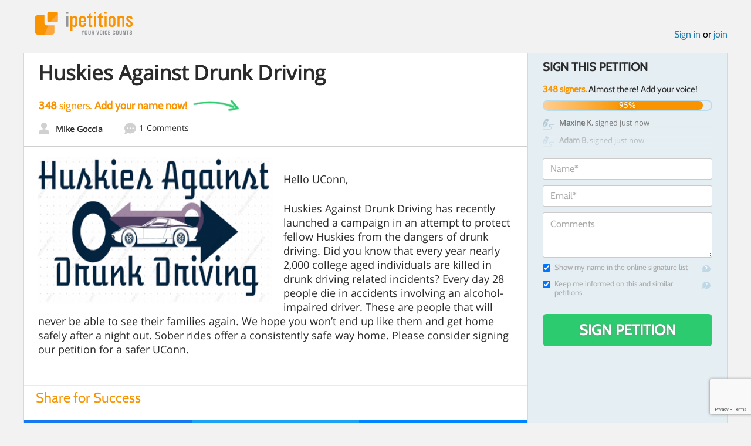

--- FILE ---
content_type: text/html; charset=utf-8
request_url: https://www.google.com/recaptcha/api2/anchor?ar=1&k=6LcFiWspAAAAAC7kwjTJ-C25bnrLYUjPVW3kG27E&co=aHR0cHM6Ly93d3cuaXBldGl0aW9ucy5jb206NDQz&hl=en&v=N67nZn4AqZkNcbeMu4prBgzg&size=invisible&anchor-ms=20000&execute-ms=30000&cb=x0w33bfijr72
body_size: 48867
content:
<!DOCTYPE HTML><html dir="ltr" lang="en"><head><meta http-equiv="Content-Type" content="text/html; charset=UTF-8">
<meta http-equiv="X-UA-Compatible" content="IE=edge">
<title>reCAPTCHA</title>
<style type="text/css">
/* cyrillic-ext */
@font-face {
  font-family: 'Roboto';
  font-style: normal;
  font-weight: 400;
  font-stretch: 100%;
  src: url(//fonts.gstatic.com/s/roboto/v48/KFO7CnqEu92Fr1ME7kSn66aGLdTylUAMa3GUBHMdazTgWw.woff2) format('woff2');
  unicode-range: U+0460-052F, U+1C80-1C8A, U+20B4, U+2DE0-2DFF, U+A640-A69F, U+FE2E-FE2F;
}
/* cyrillic */
@font-face {
  font-family: 'Roboto';
  font-style: normal;
  font-weight: 400;
  font-stretch: 100%;
  src: url(//fonts.gstatic.com/s/roboto/v48/KFO7CnqEu92Fr1ME7kSn66aGLdTylUAMa3iUBHMdazTgWw.woff2) format('woff2');
  unicode-range: U+0301, U+0400-045F, U+0490-0491, U+04B0-04B1, U+2116;
}
/* greek-ext */
@font-face {
  font-family: 'Roboto';
  font-style: normal;
  font-weight: 400;
  font-stretch: 100%;
  src: url(//fonts.gstatic.com/s/roboto/v48/KFO7CnqEu92Fr1ME7kSn66aGLdTylUAMa3CUBHMdazTgWw.woff2) format('woff2');
  unicode-range: U+1F00-1FFF;
}
/* greek */
@font-face {
  font-family: 'Roboto';
  font-style: normal;
  font-weight: 400;
  font-stretch: 100%;
  src: url(//fonts.gstatic.com/s/roboto/v48/KFO7CnqEu92Fr1ME7kSn66aGLdTylUAMa3-UBHMdazTgWw.woff2) format('woff2');
  unicode-range: U+0370-0377, U+037A-037F, U+0384-038A, U+038C, U+038E-03A1, U+03A3-03FF;
}
/* math */
@font-face {
  font-family: 'Roboto';
  font-style: normal;
  font-weight: 400;
  font-stretch: 100%;
  src: url(//fonts.gstatic.com/s/roboto/v48/KFO7CnqEu92Fr1ME7kSn66aGLdTylUAMawCUBHMdazTgWw.woff2) format('woff2');
  unicode-range: U+0302-0303, U+0305, U+0307-0308, U+0310, U+0312, U+0315, U+031A, U+0326-0327, U+032C, U+032F-0330, U+0332-0333, U+0338, U+033A, U+0346, U+034D, U+0391-03A1, U+03A3-03A9, U+03B1-03C9, U+03D1, U+03D5-03D6, U+03F0-03F1, U+03F4-03F5, U+2016-2017, U+2034-2038, U+203C, U+2040, U+2043, U+2047, U+2050, U+2057, U+205F, U+2070-2071, U+2074-208E, U+2090-209C, U+20D0-20DC, U+20E1, U+20E5-20EF, U+2100-2112, U+2114-2115, U+2117-2121, U+2123-214F, U+2190, U+2192, U+2194-21AE, U+21B0-21E5, U+21F1-21F2, U+21F4-2211, U+2213-2214, U+2216-22FF, U+2308-230B, U+2310, U+2319, U+231C-2321, U+2336-237A, U+237C, U+2395, U+239B-23B7, U+23D0, U+23DC-23E1, U+2474-2475, U+25AF, U+25B3, U+25B7, U+25BD, U+25C1, U+25CA, U+25CC, U+25FB, U+266D-266F, U+27C0-27FF, U+2900-2AFF, U+2B0E-2B11, U+2B30-2B4C, U+2BFE, U+3030, U+FF5B, U+FF5D, U+1D400-1D7FF, U+1EE00-1EEFF;
}
/* symbols */
@font-face {
  font-family: 'Roboto';
  font-style: normal;
  font-weight: 400;
  font-stretch: 100%;
  src: url(//fonts.gstatic.com/s/roboto/v48/KFO7CnqEu92Fr1ME7kSn66aGLdTylUAMaxKUBHMdazTgWw.woff2) format('woff2');
  unicode-range: U+0001-000C, U+000E-001F, U+007F-009F, U+20DD-20E0, U+20E2-20E4, U+2150-218F, U+2190, U+2192, U+2194-2199, U+21AF, U+21E6-21F0, U+21F3, U+2218-2219, U+2299, U+22C4-22C6, U+2300-243F, U+2440-244A, U+2460-24FF, U+25A0-27BF, U+2800-28FF, U+2921-2922, U+2981, U+29BF, U+29EB, U+2B00-2BFF, U+4DC0-4DFF, U+FFF9-FFFB, U+10140-1018E, U+10190-1019C, U+101A0, U+101D0-101FD, U+102E0-102FB, U+10E60-10E7E, U+1D2C0-1D2D3, U+1D2E0-1D37F, U+1F000-1F0FF, U+1F100-1F1AD, U+1F1E6-1F1FF, U+1F30D-1F30F, U+1F315, U+1F31C, U+1F31E, U+1F320-1F32C, U+1F336, U+1F378, U+1F37D, U+1F382, U+1F393-1F39F, U+1F3A7-1F3A8, U+1F3AC-1F3AF, U+1F3C2, U+1F3C4-1F3C6, U+1F3CA-1F3CE, U+1F3D4-1F3E0, U+1F3ED, U+1F3F1-1F3F3, U+1F3F5-1F3F7, U+1F408, U+1F415, U+1F41F, U+1F426, U+1F43F, U+1F441-1F442, U+1F444, U+1F446-1F449, U+1F44C-1F44E, U+1F453, U+1F46A, U+1F47D, U+1F4A3, U+1F4B0, U+1F4B3, U+1F4B9, U+1F4BB, U+1F4BF, U+1F4C8-1F4CB, U+1F4D6, U+1F4DA, U+1F4DF, U+1F4E3-1F4E6, U+1F4EA-1F4ED, U+1F4F7, U+1F4F9-1F4FB, U+1F4FD-1F4FE, U+1F503, U+1F507-1F50B, U+1F50D, U+1F512-1F513, U+1F53E-1F54A, U+1F54F-1F5FA, U+1F610, U+1F650-1F67F, U+1F687, U+1F68D, U+1F691, U+1F694, U+1F698, U+1F6AD, U+1F6B2, U+1F6B9-1F6BA, U+1F6BC, U+1F6C6-1F6CF, U+1F6D3-1F6D7, U+1F6E0-1F6EA, U+1F6F0-1F6F3, U+1F6F7-1F6FC, U+1F700-1F7FF, U+1F800-1F80B, U+1F810-1F847, U+1F850-1F859, U+1F860-1F887, U+1F890-1F8AD, U+1F8B0-1F8BB, U+1F8C0-1F8C1, U+1F900-1F90B, U+1F93B, U+1F946, U+1F984, U+1F996, U+1F9E9, U+1FA00-1FA6F, U+1FA70-1FA7C, U+1FA80-1FA89, U+1FA8F-1FAC6, U+1FACE-1FADC, U+1FADF-1FAE9, U+1FAF0-1FAF8, U+1FB00-1FBFF;
}
/* vietnamese */
@font-face {
  font-family: 'Roboto';
  font-style: normal;
  font-weight: 400;
  font-stretch: 100%;
  src: url(//fonts.gstatic.com/s/roboto/v48/KFO7CnqEu92Fr1ME7kSn66aGLdTylUAMa3OUBHMdazTgWw.woff2) format('woff2');
  unicode-range: U+0102-0103, U+0110-0111, U+0128-0129, U+0168-0169, U+01A0-01A1, U+01AF-01B0, U+0300-0301, U+0303-0304, U+0308-0309, U+0323, U+0329, U+1EA0-1EF9, U+20AB;
}
/* latin-ext */
@font-face {
  font-family: 'Roboto';
  font-style: normal;
  font-weight: 400;
  font-stretch: 100%;
  src: url(//fonts.gstatic.com/s/roboto/v48/KFO7CnqEu92Fr1ME7kSn66aGLdTylUAMa3KUBHMdazTgWw.woff2) format('woff2');
  unicode-range: U+0100-02BA, U+02BD-02C5, U+02C7-02CC, U+02CE-02D7, U+02DD-02FF, U+0304, U+0308, U+0329, U+1D00-1DBF, U+1E00-1E9F, U+1EF2-1EFF, U+2020, U+20A0-20AB, U+20AD-20C0, U+2113, U+2C60-2C7F, U+A720-A7FF;
}
/* latin */
@font-face {
  font-family: 'Roboto';
  font-style: normal;
  font-weight: 400;
  font-stretch: 100%;
  src: url(//fonts.gstatic.com/s/roboto/v48/KFO7CnqEu92Fr1ME7kSn66aGLdTylUAMa3yUBHMdazQ.woff2) format('woff2');
  unicode-range: U+0000-00FF, U+0131, U+0152-0153, U+02BB-02BC, U+02C6, U+02DA, U+02DC, U+0304, U+0308, U+0329, U+2000-206F, U+20AC, U+2122, U+2191, U+2193, U+2212, U+2215, U+FEFF, U+FFFD;
}
/* cyrillic-ext */
@font-face {
  font-family: 'Roboto';
  font-style: normal;
  font-weight: 500;
  font-stretch: 100%;
  src: url(//fonts.gstatic.com/s/roboto/v48/KFO7CnqEu92Fr1ME7kSn66aGLdTylUAMa3GUBHMdazTgWw.woff2) format('woff2');
  unicode-range: U+0460-052F, U+1C80-1C8A, U+20B4, U+2DE0-2DFF, U+A640-A69F, U+FE2E-FE2F;
}
/* cyrillic */
@font-face {
  font-family: 'Roboto';
  font-style: normal;
  font-weight: 500;
  font-stretch: 100%;
  src: url(//fonts.gstatic.com/s/roboto/v48/KFO7CnqEu92Fr1ME7kSn66aGLdTylUAMa3iUBHMdazTgWw.woff2) format('woff2');
  unicode-range: U+0301, U+0400-045F, U+0490-0491, U+04B0-04B1, U+2116;
}
/* greek-ext */
@font-face {
  font-family: 'Roboto';
  font-style: normal;
  font-weight: 500;
  font-stretch: 100%;
  src: url(//fonts.gstatic.com/s/roboto/v48/KFO7CnqEu92Fr1ME7kSn66aGLdTylUAMa3CUBHMdazTgWw.woff2) format('woff2');
  unicode-range: U+1F00-1FFF;
}
/* greek */
@font-face {
  font-family: 'Roboto';
  font-style: normal;
  font-weight: 500;
  font-stretch: 100%;
  src: url(//fonts.gstatic.com/s/roboto/v48/KFO7CnqEu92Fr1ME7kSn66aGLdTylUAMa3-UBHMdazTgWw.woff2) format('woff2');
  unicode-range: U+0370-0377, U+037A-037F, U+0384-038A, U+038C, U+038E-03A1, U+03A3-03FF;
}
/* math */
@font-face {
  font-family: 'Roboto';
  font-style: normal;
  font-weight: 500;
  font-stretch: 100%;
  src: url(//fonts.gstatic.com/s/roboto/v48/KFO7CnqEu92Fr1ME7kSn66aGLdTylUAMawCUBHMdazTgWw.woff2) format('woff2');
  unicode-range: U+0302-0303, U+0305, U+0307-0308, U+0310, U+0312, U+0315, U+031A, U+0326-0327, U+032C, U+032F-0330, U+0332-0333, U+0338, U+033A, U+0346, U+034D, U+0391-03A1, U+03A3-03A9, U+03B1-03C9, U+03D1, U+03D5-03D6, U+03F0-03F1, U+03F4-03F5, U+2016-2017, U+2034-2038, U+203C, U+2040, U+2043, U+2047, U+2050, U+2057, U+205F, U+2070-2071, U+2074-208E, U+2090-209C, U+20D0-20DC, U+20E1, U+20E5-20EF, U+2100-2112, U+2114-2115, U+2117-2121, U+2123-214F, U+2190, U+2192, U+2194-21AE, U+21B0-21E5, U+21F1-21F2, U+21F4-2211, U+2213-2214, U+2216-22FF, U+2308-230B, U+2310, U+2319, U+231C-2321, U+2336-237A, U+237C, U+2395, U+239B-23B7, U+23D0, U+23DC-23E1, U+2474-2475, U+25AF, U+25B3, U+25B7, U+25BD, U+25C1, U+25CA, U+25CC, U+25FB, U+266D-266F, U+27C0-27FF, U+2900-2AFF, U+2B0E-2B11, U+2B30-2B4C, U+2BFE, U+3030, U+FF5B, U+FF5D, U+1D400-1D7FF, U+1EE00-1EEFF;
}
/* symbols */
@font-face {
  font-family: 'Roboto';
  font-style: normal;
  font-weight: 500;
  font-stretch: 100%;
  src: url(//fonts.gstatic.com/s/roboto/v48/KFO7CnqEu92Fr1ME7kSn66aGLdTylUAMaxKUBHMdazTgWw.woff2) format('woff2');
  unicode-range: U+0001-000C, U+000E-001F, U+007F-009F, U+20DD-20E0, U+20E2-20E4, U+2150-218F, U+2190, U+2192, U+2194-2199, U+21AF, U+21E6-21F0, U+21F3, U+2218-2219, U+2299, U+22C4-22C6, U+2300-243F, U+2440-244A, U+2460-24FF, U+25A0-27BF, U+2800-28FF, U+2921-2922, U+2981, U+29BF, U+29EB, U+2B00-2BFF, U+4DC0-4DFF, U+FFF9-FFFB, U+10140-1018E, U+10190-1019C, U+101A0, U+101D0-101FD, U+102E0-102FB, U+10E60-10E7E, U+1D2C0-1D2D3, U+1D2E0-1D37F, U+1F000-1F0FF, U+1F100-1F1AD, U+1F1E6-1F1FF, U+1F30D-1F30F, U+1F315, U+1F31C, U+1F31E, U+1F320-1F32C, U+1F336, U+1F378, U+1F37D, U+1F382, U+1F393-1F39F, U+1F3A7-1F3A8, U+1F3AC-1F3AF, U+1F3C2, U+1F3C4-1F3C6, U+1F3CA-1F3CE, U+1F3D4-1F3E0, U+1F3ED, U+1F3F1-1F3F3, U+1F3F5-1F3F7, U+1F408, U+1F415, U+1F41F, U+1F426, U+1F43F, U+1F441-1F442, U+1F444, U+1F446-1F449, U+1F44C-1F44E, U+1F453, U+1F46A, U+1F47D, U+1F4A3, U+1F4B0, U+1F4B3, U+1F4B9, U+1F4BB, U+1F4BF, U+1F4C8-1F4CB, U+1F4D6, U+1F4DA, U+1F4DF, U+1F4E3-1F4E6, U+1F4EA-1F4ED, U+1F4F7, U+1F4F9-1F4FB, U+1F4FD-1F4FE, U+1F503, U+1F507-1F50B, U+1F50D, U+1F512-1F513, U+1F53E-1F54A, U+1F54F-1F5FA, U+1F610, U+1F650-1F67F, U+1F687, U+1F68D, U+1F691, U+1F694, U+1F698, U+1F6AD, U+1F6B2, U+1F6B9-1F6BA, U+1F6BC, U+1F6C6-1F6CF, U+1F6D3-1F6D7, U+1F6E0-1F6EA, U+1F6F0-1F6F3, U+1F6F7-1F6FC, U+1F700-1F7FF, U+1F800-1F80B, U+1F810-1F847, U+1F850-1F859, U+1F860-1F887, U+1F890-1F8AD, U+1F8B0-1F8BB, U+1F8C0-1F8C1, U+1F900-1F90B, U+1F93B, U+1F946, U+1F984, U+1F996, U+1F9E9, U+1FA00-1FA6F, U+1FA70-1FA7C, U+1FA80-1FA89, U+1FA8F-1FAC6, U+1FACE-1FADC, U+1FADF-1FAE9, U+1FAF0-1FAF8, U+1FB00-1FBFF;
}
/* vietnamese */
@font-face {
  font-family: 'Roboto';
  font-style: normal;
  font-weight: 500;
  font-stretch: 100%;
  src: url(//fonts.gstatic.com/s/roboto/v48/KFO7CnqEu92Fr1ME7kSn66aGLdTylUAMa3OUBHMdazTgWw.woff2) format('woff2');
  unicode-range: U+0102-0103, U+0110-0111, U+0128-0129, U+0168-0169, U+01A0-01A1, U+01AF-01B0, U+0300-0301, U+0303-0304, U+0308-0309, U+0323, U+0329, U+1EA0-1EF9, U+20AB;
}
/* latin-ext */
@font-face {
  font-family: 'Roboto';
  font-style: normal;
  font-weight: 500;
  font-stretch: 100%;
  src: url(//fonts.gstatic.com/s/roboto/v48/KFO7CnqEu92Fr1ME7kSn66aGLdTylUAMa3KUBHMdazTgWw.woff2) format('woff2');
  unicode-range: U+0100-02BA, U+02BD-02C5, U+02C7-02CC, U+02CE-02D7, U+02DD-02FF, U+0304, U+0308, U+0329, U+1D00-1DBF, U+1E00-1E9F, U+1EF2-1EFF, U+2020, U+20A0-20AB, U+20AD-20C0, U+2113, U+2C60-2C7F, U+A720-A7FF;
}
/* latin */
@font-face {
  font-family: 'Roboto';
  font-style: normal;
  font-weight: 500;
  font-stretch: 100%;
  src: url(//fonts.gstatic.com/s/roboto/v48/KFO7CnqEu92Fr1ME7kSn66aGLdTylUAMa3yUBHMdazQ.woff2) format('woff2');
  unicode-range: U+0000-00FF, U+0131, U+0152-0153, U+02BB-02BC, U+02C6, U+02DA, U+02DC, U+0304, U+0308, U+0329, U+2000-206F, U+20AC, U+2122, U+2191, U+2193, U+2212, U+2215, U+FEFF, U+FFFD;
}
/* cyrillic-ext */
@font-face {
  font-family: 'Roboto';
  font-style: normal;
  font-weight: 900;
  font-stretch: 100%;
  src: url(//fonts.gstatic.com/s/roboto/v48/KFO7CnqEu92Fr1ME7kSn66aGLdTylUAMa3GUBHMdazTgWw.woff2) format('woff2');
  unicode-range: U+0460-052F, U+1C80-1C8A, U+20B4, U+2DE0-2DFF, U+A640-A69F, U+FE2E-FE2F;
}
/* cyrillic */
@font-face {
  font-family: 'Roboto';
  font-style: normal;
  font-weight: 900;
  font-stretch: 100%;
  src: url(//fonts.gstatic.com/s/roboto/v48/KFO7CnqEu92Fr1ME7kSn66aGLdTylUAMa3iUBHMdazTgWw.woff2) format('woff2');
  unicode-range: U+0301, U+0400-045F, U+0490-0491, U+04B0-04B1, U+2116;
}
/* greek-ext */
@font-face {
  font-family: 'Roboto';
  font-style: normal;
  font-weight: 900;
  font-stretch: 100%;
  src: url(//fonts.gstatic.com/s/roboto/v48/KFO7CnqEu92Fr1ME7kSn66aGLdTylUAMa3CUBHMdazTgWw.woff2) format('woff2');
  unicode-range: U+1F00-1FFF;
}
/* greek */
@font-face {
  font-family: 'Roboto';
  font-style: normal;
  font-weight: 900;
  font-stretch: 100%;
  src: url(//fonts.gstatic.com/s/roboto/v48/KFO7CnqEu92Fr1ME7kSn66aGLdTylUAMa3-UBHMdazTgWw.woff2) format('woff2');
  unicode-range: U+0370-0377, U+037A-037F, U+0384-038A, U+038C, U+038E-03A1, U+03A3-03FF;
}
/* math */
@font-face {
  font-family: 'Roboto';
  font-style: normal;
  font-weight: 900;
  font-stretch: 100%;
  src: url(//fonts.gstatic.com/s/roboto/v48/KFO7CnqEu92Fr1ME7kSn66aGLdTylUAMawCUBHMdazTgWw.woff2) format('woff2');
  unicode-range: U+0302-0303, U+0305, U+0307-0308, U+0310, U+0312, U+0315, U+031A, U+0326-0327, U+032C, U+032F-0330, U+0332-0333, U+0338, U+033A, U+0346, U+034D, U+0391-03A1, U+03A3-03A9, U+03B1-03C9, U+03D1, U+03D5-03D6, U+03F0-03F1, U+03F4-03F5, U+2016-2017, U+2034-2038, U+203C, U+2040, U+2043, U+2047, U+2050, U+2057, U+205F, U+2070-2071, U+2074-208E, U+2090-209C, U+20D0-20DC, U+20E1, U+20E5-20EF, U+2100-2112, U+2114-2115, U+2117-2121, U+2123-214F, U+2190, U+2192, U+2194-21AE, U+21B0-21E5, U+21F1-21F2, U+21F4-2211, U+2213-2214, U+2216-22FF, U+2308-230B, U+2310, U+2319, U+231C-2321, U+2336-237A, U+237C, U+2395, U+239B-23B7, U+23D0, U+23DC-23E1, U+2474-2475, U+25AF, U+25B3, U+25B7, U+25BD, U+25C1, U+25CA, U+25CC, U+25FB, U+266D-266F, U+27C0-27FF, U+2900-2AFF, U+2B0E-2B11, U+2B30-2B4C, U+2BFE, U+3030, U+FF5B, U+FF5D, U+1D400-1D7FF, U+1EE00-1EEFF;
}
/* symbols */
@font-face {
  font-family: 'Roboto';
  font-style: normal;
  font-weight: 900;
  font-stretch: 100%;
  src: url(//fonts.gstatic.com/s/roboto/v48/KFO7CnqEu92Fr1ME7kSn66aGLdTylUAMaxKUBHMdazTgWw.woff2) format('woff2');
  unicode-range: U+0001-000C, U+000E-001F, U+007F-009F, U+20DD-20E0, U+20E2-20E4, U+2150-218F, U+2190, U+2192, U+2194-2199, U+21AF, U+21E6-21F0, U+21F3, U+2218-2219, U+2299, U+22C4-22C6, U+2300-243F, U+2440-244A, U+2460-24FF, U+25A0-27BF, U+2800-28FF, U+2921-2922, U+2981, U+29BF, U+29EB, U+2B00-2BFF, U+4DC0-4DFF, U+FFF9-FFFB, U+10140-1018E, U+10190-1019C, U+101A0, U+101D0-101FD, U+102E0-102FB, U+10E60-10E7E, U+1D2C0-1D2D3, U+1D2E0-1D37F, U+1F000-1F0FF, U+1F100-1F1AD, U+1F1E6-1F1FF, U+1F30D-1F30F, U+1F315, U+1F31C, U+1F31E, U+1F320-1F32C, U+1F336, U+1F378, U+1F37D, U+1F382, U+1F393-1F39F, U+1F3A7-1F3A8, U+1F3AC-1F3AF, U+1F3C2, U+1F3C4-1F3C6, U+1F3CA-1F3CE, U+1F3D4-1F3E0, U+1F3ED, U+1F3F1-1F3F3, U+1F3F5-1F3F7, U+1F408, U+1F415, U+1F41F, U+1F426, U+1F43F, U+1F441-1F442, U+1F444, U+1F446-1F449, U+1F44C-1F44E, U+1F453, U+1F46A, U+1F47D, U+1F4A3, U+1F4B0, U+1F4B3, U+1F4B9, U+1F4BB, U+1F4BF, U+1F4C8-1F4CB, U+1F4D6, U+1F4DA, U+1F4DF, U+1F4E3-1F4E6, U+1F4EA-1F4ED, U+1F4F7, U+1F4F9-1F4FB, U+1F4FD-1F4FE, U+1F503, U+1F507-1F50B, U+1F50D, U+1F512-1F513, U+1F53E-1F54A, U+1F54F-1F5FA, U+1F610, U+1F650-1F67F, U+1F687, U+1F68D, U+1F691, U+1F694, U+1F698, U+1F6AD, U+1F6B2, U+1F6B9-1F6BA, U+1F6BC, U+1F6C6-1F6CF, U+1F6D3-1F6D7, U+1F6E0-1F6EA, U+1F6F0-1F6F3, U+1F6F7-1F6FC, U+1F700-1F7FF, U+1F800-1F80B, U+1F810-1F847, U+1F850-1F859, U+1F860-1F887, U+1F890-1F8AD, U+1F8B0-1F8BB, U+1F8C0-1F8C1, U+1F900-1F90B, U+1F93B, U+1F946, U+1F984, U+1F996, U+1F9E9, U+1FA00-1FA6F, U+1FA70-1FA7C, U+1FA80-1FA89, U+1FA8F-1FAC6, U+1FACE-1FADC, U+1FADF-1FAE9, U+1FAF0-1FAF8, U+1FB00-1FBFF;
}
/* vietnamese */
@font-face {
  font-family: 'Roboto';
  font-style: normal;
  font-weight: 900;
  font-stretch: 100%;
  src: url(//fonts.gstatic.com/s/roboto/v48/KFO7CnqEu92Fr1ME7kSn66aGLdTylUAMa3OUBHMdazTgWw.woff2) format('woff2');
  unicode-range: U+0102-0103, U+0110-0111, U+0128-0129, U+0168-0169, U+01A0-01A1, U+01AF-01B0, U+0300-0301, U+0303-0304, U+0308-0309, U+0323, U+0329, U+1EA0-1EF9, U+20AB;
}
/* latin-ext */
@font-face {
  font-family: 'Roboto';
  font-style: normal;
  font-weight: 900;
  font-stretch: 100%;
  src: url(//fonts.gstatic.com/s/roboto/v48/KFO7CnqEu92Fr1ME7kSn66aGLdTylUAMa3KUBHMdazTgWw.woff2) format('woff2');
  unicode-range: U+0100-02BA, U+02BD-02C5, U+02C7-02CC, U+02CE-02D7, U+02DD-02FF, U+0304, U+0308, U+0329, U+1D00-1DBF, U+1E00-1E9F, U+1EF2-1EFF, U+2020, U+20A0-20AB, U+20AD-20C0, U+2113, U+2C60-2C7F, U+A720-A7FF;
}
/* latin */
@font-face {
  font-family: 'Roboto';
  font-style: normal;
  font-weight: 900;
  font-stretch: 100%;
  src: url(//fonts.gstatic.com/s/roboto/v48/KFO7CnqEu92Fr1ME7kSn66aGLdTylUAMa3yUBHMdazQ.woff2) format('woff2');
  unicode-range: U+0000-00FF, U+0131, U+0152-0153, U+02BB-02BC, U+02C6, U+02DA, U+02DC, U+0304, U+0308, U+0329, U+2000-206F, U+20AC, U+2122, U+2191, U+2193, U+2212, U+2215, U+FEFF, U+FFFD;
}

</style>
<link rel="stylesheet" type="text/css" href="https://www.gstatic.com/recaptcha/releases/N67nZn4AqZkNcbeMu4prBgzg/styles__ltr.css">
<script nonce="ZdJhkDRQK4Du9mfcRcEJEg" type="text/javascript">window['__recaptcha_api'] = 'https://www.google.com/recaptcha/api2/';</script>
<script type="text/javascript" src="https://www.gstatic.com/recaptcha/releases/N67nZn4AqZkNcbeMu4prBgzg/recaptcha__en.js" nonce="ZdJhkDRQK4Du9mfcRcEJEg">
      
    </script></head>
<body><div id="rc-anchor-alert" class="rc-anchor-alert"></div>
<input type="hidden" id="recaptcha-token" value="[base64]">
<script type="text/javascript" nonce="ZdJhkDRQK4Du9mfcRcEJEg">
      recaptcha.anchor.Main.init("[\x22ainput\x22,[\x22bgdata\x22,\x22\x22,\[base64]/[base64]/[base64]/[base64]/[base64]/[base64]/[base64]/[base64]/[base64]/[base64]/[base64]/[base64]/[base64]/[base64]\x22,\[base64]\\u003d\x22,\x22wpLCiMKFw7zDhcOIwqvDt8OGw4PCo1BrYcKMwpwOezwFw5rDpB7DrcOqw5fDosOrb8OgwrzCvMK3wpHCjQ5UwoM3f8O3wpNmwqJnw4jDrMOxKEvCkVrCogBIwpQGK8ORwpvDk8KuY8Orw5vCusKAw758ADXDgMKawr/CqMOdRmHDuFN4wojDviMcw4XCln/Cs1lHcHlHQMOeAUl6VHXDs37Cv8Owwq7ClcOWLE/Ci0HCtTkiXxrCnMOMw7lhw5FBwr5Pwq5qYCvCsGbDnsOSScONKcK+QSApwqXCoGkHw4jCgGrCrsO9T8O4bTfCtMOBwr7DocKcw4oBw7PCpsOSwrHCknJ/wrhQN2rDg8K3w6DCr8KQTTMYNwMmwqkpXsK3wpNMAcODwqrDocOGwpbDmMKjw7hzw67DtsOyw6Rxwrt7wo7CkwApbcK/bXJQwrjDrsOvwppHw4pgw5DDvTAEQ8K9GMO7I1wuPltqKlMvQwXCiQnDowTCn8Kawqchwq7DrMOhUFYNbStSwq1tLMOAwq3DtMO0wptdY8KEw4sEZsOEwowqasOzHnrCmsKlSQTCqsO7D3s6GcO/w7p0eiR5MXLCnMOAXkA7FiLCkXAmw4PCpTFFwrPCizjDqzhQw7TCpsOldj/Cs8O0ZsK/[base64]/Dh8OoJsKmB8Ovw5IbKyPCpcO2w4t9cynDqVPCgx8Iw4rCgEAYwp7CnsOsMMKxCm1bwr3Dl8KbF3/CsMKLCV3DoXPCtQrDpisDXcORJsKDYMOHw4VOw489wpfDrcKswofCkRrCksOpwpM3w4zDjHTChHAUPUwBLDnCncOcw5wBB8KhwplWwrJXwq8EbcKhw6jCpsOrSBBpIcKewpRPwo/[base64]/DvUZjw57CqMK4IsOnwr9GBsO2eMOmwp4hwpPDusOuwoLDrRrDhyfDri3DkC3CvsOBB0DDrMKZw51rZAzDgD3CpTvDlDPDq14dwobDqMOiPFJBw5I7w7fDlMKQwqViLMO+c8Kpw4RBwqFJWMK+w7rCvcO3w59LY8OFRgjCnBrDlsKFX3bDj28eEMKIwocow5HDmcKrKg/[base64]/woMHw4HDusOXKcKCMMOwb8O/IMK7w5DDrMOTwpjDrhXCosOXc8OBwpAwIFrDmTjCo8OXw4bChMKNw7PCpWjCvcOwwokUYMKWScKufiY6w6Jaw7c7bFQiIMOtcwHDvj3CqsO/YBzCrxrDsVwoOMOcworDlMO4w6BDw4YRw7xNc8OFeMKjZMKWwqQrfMKwwrgfHRbCs8KFRsKtwqXCpcO6OsKtCAPCpAN6woBgCiTCvjZgIsOdwqHCu0DDsz9nc8KpWGHCmi3CmcOtbcOTwqnDn3YgEMO1Z8K5wokmwqLDkFnDjDA/w6/Dm8KEdcOlHcOfw6Blw5kXZ8OZAxh6w5ojKDTCnsKzw6JsEsKuwojDnXgfHMOvwr7Co8OnwqHDog8aEsKxVMKOwoE9YhMrwoQ1woLDpsKQwrEgbSvCqC3DrMKsw5x9wrJ3wo/[base64]/Di17CgUIzRFfDkQIwNcKUQ8OLPm7Dql7DusKfw7hZwp8zWQPCnsKNwpcEXWbDvC/Dl3RjIcOcw5rDmgxCw7fCgcOXMV4wwpjDrMO1Vg/Cmkcjw7p2f8Kic8Kxw4zDtRnDk8KPwr3CucKRwo1tbMOowrDCqgsUwpjDj8O/XhXCmggZNQ7CsQfDm8Osw7ZoLx/[base64]/DicOEIAIGw6nDi8ODKcO5I8KSwqoGFMOFXsOKwopZVcKmBztxwrnDl8OeVSovL8Khwo3Cpw52Bm/[base64]/CmMKPw7fDjFQzwqPChWHDmcOAQcK5woXDkcO3eTTCrEvCgcKRU8Kuw73Cijklw7jDocKlw4Z5L8KhJ23CjMKicWV9w4jCvjtCGsOvwoNCO8KHw51YwooMw4sfwrF5ScKvw7jCicKSwrTDmsO6H03DtzjDqk/CnEhMwqDCoTE/ZMKPw7tSY8K+LQwkAB5hC8Onw5fDocK5w6DDqsKfVMOHSV4+NsKOQ1IMw5HDqsKCw5nCnMOXw54Bw5RFJ8KCwpjDlAXClToew6cJw49xwprDpE0cMBdJw5tzwrPCjsK0RRUDTMO6wp4fPDYEwopRw5hTOlclw5nDuUHCsxNPdMKIdx/Cv8O7LElZO13DjcOuw73CuzImaMO/w4LCkTd9MXfDgBnDrkAlwpZKFcKew5TCp8KWBCJVwpHChg7CtTdrwrwKw5rCkkYecxgGwozCu8K2LMKJVjjCkmfDocKnwpvDhmJuYcKFQ2HDogTCk8OzwoZsbGrCrsOJKTFbMSjDs8Kdwqc2w5XCk8OAwrTCvcOqw7/[base64]/DpMKowpTDsl3DqmUgCsOJHAzCkHbCqMOVwoYca8KpRSMUf8Kcw7zCny7DmcKcI8Obw7bDq8KKwoQ6AAjCrkXCoxYfw6FdwqPDrsKuw6/[base64]/Cv8OcUsOCw4HDkMO1XT4nwoEfwqIDacOIWnlPwrULwpjCt8Olb1h5L8OMwpbClMOHwrPChg4MLsO/JsKmcio5c0XCiFEZw7XCtMKrwrrCg8Kvw73DlcKsw6UrwrvDhC8HwoUMFjBJasK7w5fDon/Dm1nCgXJ6w7LCvMKMBGTChXlVW1vCnnfClXYTwolWw4jCn8KFw6/[base64]/b8Otw7HDpsK9w4gvw7/ChMKOaizCj2PCi0nDiBBFw73DsBMSTilUHMO1R8Oqw7nDtMKYQcOGw44jd8OWwqPDoMOVwpTCg8KVw4TCizPCsknCrkVZY3DDtS7DhwbCssO6csKLV0B8CU/CuMKLODfDg8K4wqHDgcO1HmEUwrjDly3Cs8KCw68jw7QWBsKdGMKMaMKMEwLDsGzClMO8GEBBw68qwodswqjCuUwlcBQUI8OvwrJFWh/[base64]/[base64]/Dg8OIYnYHwq3DgzjDriLCkMKCEy0RWsKpw7NxAwbDl8Oqw7jCisKXfcOFwpQyJC1nUTDChAnCncOoM8K3dH7CnF1OVsKXwrg0w5tfwqTCgMKtwr3CjsKGD8O8QhTDpcOmwq/CoVVFwq0yDMKLw7xXQsOZMlHDqHLCkC4bI8KAcDjDgsKUwrTDpRPDkCTDocKBdnBLwrbCjyzCo3TCuzgyCsKxQsO4BVvDo8OCwobDqsK+cy7Dm2o5L8OESMOQwqh2wqjCm8KGMcK9w6HClBLCpw3Cvn8KTsKMfgEPw5PCvyxJY8O4wpXDj17DviQ0woMrwqB5Ix/Cq2PDgmLDp03DuwLDlAfChsObwqA8wrFWw7fCjEN4w758wr/CuyLCgMKFw67ChcOpP8OywrBoPh9twq3CnsObw548w6/CscKfFyjDiybDlmPChsOVasO/w4hPwrJwwr1xwocjw7gRw57Dl8KdbMOmwrHDosK8U8KOT8K0AsK1C8O/wpHCuHwSw4URwp0uw5/DsXvDo2HCnArDhUnDiwDCghE/fV4WwrfCow7Cg8KIDzRCCwLDqcK9dCLDtgjDkSPCvsK9w6bDn8K9CF3Dqj8lw7A8w5lrwpZgw795Q8KqUWV2Pg/Cv8K8w7kkw6gCLMOXwrJ+w7nDrVDCgsKtcMKiw57CkcKyC8KZwpTCv8OJdsO9QMKzw7vDnMOswrY6w5I0woTDv30hwprCgAvDrcKpwoFVw47DmcOhXW7CusOoFA/[base64]/DhcKTecOvUsKowppSwrTDplLDocKgIgXDsgzCtcOew7huJyPCg2pdw6Ahw7EoOm7Dh8OEw5R7DFjCkMO4TgLCmGw6wrzCmgLCmhPDohE8w73DoDPDnDNFIl5gw7fClCzCuMKSaAxqNMKVAl/[base64]/b8KqekU4wpTDmWwRwqU6O8KywojCjy0vw4UOUsKowr/ChcOAw5fDiMK7HcKFAwhsUhnDtMKuwrknwplUE3gDwrvCtyPDlMKQwozCt8OiwpnCr8Owwrs2HcK5YAnCkFrDusKBw5tmG8KMfn/CpinCmcOzw7zDrMKQfw/CicKUSSDCrmoSUcO/wq3DhcKhw44XJWt/dkHChsK/w6QefsO9G3TDrMKfMx/Ct8O3wqJDQMOaQMKqIsKvfcKZwrZ+wp3DpAcEwqRjwqvDng8bw7/Cm0wmwo/Cs1dBUcORwpg+w5HDjFDCum8VwqfCr8OHw53CnMOGw5h2A29eeEHDqDwTSMO/RUPDiMK7QxZpacOnwqEdJwsVW8OLwpHDnTbDucO1SMOjasOxJcK6w5BWWCY+byJofwhvw7rDiGMLUShaw40zw54fw4jCiDtBbGdXcjTDhMKZw6hLDgg8HsKRwqbCpA3CqsO2VWLCuCZIN2RJwrLChlctwodhOlLCmMO3w4DCp0/DnlrDhTdHwrHDqMKjw4Ziw6lCXRDCgcKqw7LDiMKjZsOHBcOowoNHw5cqURXDiMKbwr3CsDQYVSzCvsOqfcKkw7xZwoPCj0BLNMO8PcKpTmbCrGwuOU/[base64]/[base64]/w5zDkMKoSQt/w4zCn8KQw5ITKMO/wrrCvl7Cn8OYw5JJw6/Dn8KRwqnCsMO4w4PDhsOrw6hbw4nCtcOPTX4wZcK4wr/DlsOCw48RHhluwrlyfHDDojbDpMOuwozDsMKmVMKhR1fDmnEIw4UOw4Jlwq/CvhLDk8O5QRDDqUnDocK8w63CuhjDkxjCkMOdwol/HAbCn1Y0wq1kw7F9w5tHMsOyDxlkw5TCrMOTw6XCiTrDkSPCnFbDkWbCnhp/BMOTA1huPMKMwr/Drwg6w6vDuAPDpcKRC8KaIUPDtcK1w6zConvDlhgmw4rCjiMQZWVmwo11FMOYNsK3wrXCnE3CpUTCvsKVEsKeMgMUaDQJw4fDgcKRw7HCi29raSnDjzMIDcOBdDFTXQbDk07Dqy8Vw6wQwrwwQMKZwqlqw5ckwpZlesOhamgVMhXCok7Cjm02cQwScT/[base64]/DlnbCu8OmaMKbJsKNw77CgGtdZEF0WcOUXcKGBcK3wqzCgcOQw4QLw693w6HCvVMewrPCrE/DiT/CvBnCo0IHw4PDgMOIHcKewoNjQxoiwofCqsKiKHTCgWwWwr4Qw6kiF8K5ZBFyY8KUaUPCkwQmwrYvw5HCu8OxXcOfZcOJwo9OwqjCnsOgOsO1d8KMd8O6MkRgw4HCuMKeL1jCj3vDvsOaQHBcWhI4WgPCpMOfZcOHw5V2LMKiw4pGFyHCugnCly3CmnrCt8KxcB/Co8KZGcKrw503TsKYIRbCr8KBOD1mQcKFPWpAwpd1fsKwLzbDssOawrnCgRFNesKKezMfwqYJw5PCrcOEBsKIDsOJw4BwwoHDjcKHw4fCo2MBXsO4w7lcw7vDuwIIwpzDrmHCkcK/[base64]/fMKSAcOgwrDDoD3CvxHCpiUDbcKEwqd5JBbCuMO/wrDCqAbClsKNw4nDtmFRJCLCnDbDqsKnwptaw6/Cs1dNw7bDuEE/w4bCnhYjPcKcdcKUHMKHwoJOw7bDsMOyKXbDkx/[base64]/w6UZw68hwrUhbsOrSxPDmMK7w7kSQcKtQcKDKEXDrcOELxl7w6c+w4jCi8KbWTXCo8KTQ8OzfcKsXMOtEMKRHcOFwp/[base64]/DpQDCgsKJQDt3wr7CmMKpw58cLnI6w4nDq3zCmcK7wr0tQsK1ecOEwpDDjWzDvsOvw5ZdwosROMOzw6EOU8OKwofCi8KZw5DCvGbDmMOBwox0wqEXw5xrPsKewoxewpvDiS98GB3DpcOww6N/ZREvwobDuDTCqsO8w4B1w5rCtizDlio/QA/DmgrDtWZ4b1jDqBbDjcKvw4LCpsOWw7pRZMK5X8O9w6jCjhbCq3HDmQjDvhTCuWDCj8O8w5VbwqBVw7l+TC/Co8OSwr3Dh8O5w6PClFfCnsK/[base64]/CqTcXwqkLwrwXNFExwoVQwpk+wozDpBA5w5fCgcOIw5x0XsOlX8OIwow0wpfCrgfDt8OKw57Di8Knw7ApfMOkw4AhWsOZwrTDvMKJwoVlQsKzwqNtwo3CjC7CgsK9wrhOPcKAQXogwr/Cu8K/[base64]/w7Qfwp/CvcKqXCnDsFJwez/[base64]/[base64]/DnsOMRhsuwrzDtBMuGMOJc0DCv8Kew4Y7wo9pw4bDrTd2w4PCrsOEw4HDuk9Mwp/DkcO/AkBswpbCv8KyfsKqwpFLX3hkw7cAwpXDuUxdwq7Cqi9VegfDixTChyfCncKYB8O1woAtdzrCuxLDswPCpj7DploYwrF6wqBtw7HCsDzDiBfCpMOjbVbCnXHDq8KUcMKCJCt2DnzDpy01wpfCnMKVw7/CjMOCwpvDsx/[base64]/XsO6w5YVwrrDhMObwp9awq8twoPDkFYlTRvClMKZXMKGw7xNUcKPdcK1YSrDocOLNmkKwoLCi8OpScKDCn/DuxHDtcKCcsK5G8O7Q8OfwpUuw53CkFZ8w5BkS8Ocw7bDhMOqMiYsw4zCosOLQcKLVGYDw4RJL8O8w4pXIsKXb8O2wpQZwrnCsSAEfsKQGMO/[base64]/McKawpNzdQc1w5cfwp/Dng/CrMKjw7R8S03DncOGcHvChA0Kw7BaMjxGJiRjwq7DpcKfw5/CocKVwqDDq1DCgEBoAsOjwpFJT8KXLGPCpGJVwq3Ch8KXwpjDhMOfwq/[base64]/ClMOqVsKSUcKWw5/DrsO/w7x4wp/[base64]/Dt8O/wrzCq8K8CyxXw6pbw4Q0eAZvO8O7TcK6w7LCu8KnKGvDv8KQwqpHwoRqw7hbwqDDqsKxSsONwpnDmEnDqTTCtcKSJ8O9DnIPwrPDicKRwq3Dljc/[base64]/CjVfDnMOlw5ZZWnVWwrzDiWrCscOMw789wpHDusKgwo7DkUdcIHLCt8K5E8KuwpLChMKgwqMHw7DCqsKBMHbDh8KMex7CvMKIdTLCtybCjcOEdwvCsT/[base64]/CgMOcw7bDk8OJw7c3wqvDiMKPw4wdwoQ6ZsOWEsOWFcKJa8O2w6PChsOIw7jDiMKIAFszMzJPwp3DqMOuJQvCjwpLAcOnf8Obw7fCt8KSPsKLXMKRwqLDp8OdwqfDv8O2Ijhzw6ZTwpA/[base64]/DSjCpMOAw6h2woXCmEQFw6LCun1+w63DryQSwpg9w6ZTOW3ClcOBBcOnw4sIwo/[base64]/DkRd6OUgnDMOWD8Krb2zDmMO3PWo2bj7DnHHDicO9w7gwwrjDuMKTwo4vwqIdw6XCl1LDkMKBUlvCggPDqmkNw5PCkMKfw6VGfsKiw5bDmVA9w73CsMKbwp8WwoHCk2ZlNMOeRiDCi8KEO8OKw5xmw4cyPHrDocKcAzLCrWUWwrE+S8K2wqzDszvClsKQwptTw5/Crxsyw4Igw4HDph3DqkPDosKjw4/Dtz3DjMKDwoXCqsO7wqwww4PDjwdtf0IVwqdlX8KOXcK4LsOjw6Vndg3Cmn3DkyPCr8KXJG3DgMKWwoPCpwE2w6PCs8OqO2/[base64]/Cl0suOW7CmMOAbsOdwpVkw6vCg8OJKMOWw6zDjMOJaSHDtcORQsOEw7vCrXRywo9pw4vDhMKXO3ZNw5/CvhkWwobCnBDCrmw/[base64]/[base64]/HsKkw5/[base64]/Dv8KJwrIaw4E2wq3DgldeOX/Co2YKDMOgG3doXcOsGcKZwqfCvcONw5XDg08AEsOSwpLDjcO2eBXCiTURwozDl8OJHsKuD1Q4w7rDlgk+VghDw7cjwrkMNMKJVsKVRSPDmsKuI3jCkMO/[base64]/DicKfwpFswqHChsOGc1x2UcK+wojCucKYwpIlNXlDCTtLwobCqsKFwrXDvcKHCMOzK8OKwoHDvsO7TjR4wrN/[base64]/Dp8KeKTYYw7vCmGTDqMOtw4/DqsKswqEpw5LDtMOTZS/DlFXCgWIrw5wvwqDCompXw6/CphHCrDN+wpTDmAYREsO5w7DCkX7DrBlCwrx/w7PCtcKawoQdEmBBKsK2H8KhBcOvwr9Ew4HDjcKzw5M4Mx4RP8K/HC4rCWUuwrDDtjXDsBtIcjYUw6fCrR9Tw5PCv3Zew6TDsDrCqMOQfMKnGEBIwrvCpsKOw6PDrMOjw4XCvcO1wp7DtsOcwr/DpmbClV4WwpQxwo3DqE3Cv8KXKQoBdzsTwqE3HH5BwqcTJMO4ZmRWTjXCusKRw7nDp8KNwqRtw4hZwoJkZl3Di2XCqMK2UiB4wqlYUcOiZMKaw7EbKsKaw5cmw7NGXHR2w6t4w6IFdsOENEvCmBvCtw5Nw4rDiMKZwr/CosKpw4zDkh7CrWfDtsKfJMK9w6PChMKkMcKVw4DCsBJRwoUVN8KPw6spwrlrw5fCs8OiHsO3wplUwoxYQAHDnsKqwrrDshNdwrXDu8OkTcO0wqYuw5rDgzbDm8Ozw7nCj8KaMkDClCfDisOJw785wqjDtMK+wqFAw5RsDX/Dg0TCkljCn8KMNMK0w5kfMg/Do8O6wqVIfg7DjsKTw4DDvyrCh8Omw6XDjMObf3t0TcK0Fg7Cs8Kaw5keMcKVw4NlwrE0w5TCn8OvNnfClMKxQjYTb8Ofw4h3ZF9JDkTChXHDmW4EwqhfwpBOCAozC8OwwrZYFhDCsBXCr0w6w4hMcxzCj8OLAHfDpcKdVkXCtMKmwqNGDUB/TgENLzDCrsONwrHClmjCs8OJSMOvwrh+w4V1dsOBwownwpbCosKKQMKnw7p7w6tKYcOjY8Oxw7o2cMOHG8Ktw4pNw6gJCCRkemEeW8K2w5fDiw7Co1wuL2TCpMKkwozDjcO8wrbDoMKNNSs8w48/WcOFOUPDjcK1wpBXw6XCl8O5AMOpwqHDt3hbwpnDs8Opw71BLk9wwpLCuMOhYSBFalLDvsO0w4rDk0t3HsKxwpHDg8K7w6vDtMKqbB3Cqn3CrcOWPMOSwrtpaU4MVzfDnRhXwpHDnVtuUsOSw4/[base64]/Dm8OLOUXDusOFZMO7aQnCuCZ5w79Lwq/DphQqEcOwHgIrwpchSMKZwrXDrmjCj1jCrXvCpcOQwrXDhsKeH8O5X0Ukw7wQYVBLX8O8fHfCvMKELsKDw74bBQXDmT1hZ33DncKAw4YYScODcRMKw40iwr1Rwossw5TDjFTCgcO0ek4YZsKDY8O6ZcOHfgx7w7/[base64]/DqGLDqR/[base64]/CqRQKW8OhDMKxbwjDhcKbwrXDgVzDmcKxwqdGaG8MwoZ2wq/CsWcRw6zDnAQmcSPCsMKWLSFfw4JwwpEDw6TCkSF8wqjDgcKHJToVBQZDw7sdwo/[base64]/CgsOpwoo1w6PCj8OlwpDCqlzCh8Kjw6k5PD/DgsOWYTJ7FcKiw6cYw7gPKQRGwoYxwplJGhrCnggTGsK8FcKxfcKZwps/w7YmwonDjkh9Sy3DkwEKw7JRNT0XEsKZw7fCvQshOQvCgUTDo8OvF8ORwqPDg8OcFmMJTGUJajvDojbCqmXDpS8nw71iwphawoFVfwYTHcOsI15Sw7lwSADCj8KlKVXCqcOWbsKXbcO/[base64]/DvVwEYcKRTsKlwolPw4bDpMODUUjDsMOpBwjCtsK5dsOFIxtywr3CpwHDrGvDvcK4w5DDlMKia0V/[base64]/DuWMbNcOMVzpgw7PDuVbDrcODwopfw5lrwrDCmcONw6RARlDDisO1wqnDg0nDgsKBR8Khw4/[base64]/wqBxasOHeW4GWB3DuEJlwo10XcO7UMO9XndUesOAwp7Ds3NvbcKPVcOUYcO8w7g3w78Kw7DCqVA/[base64]/DgBYpwrnDimohwqs4wpTCq8OJwpTCv8Oxw4/[base64]/DisODDMOnw73CuMOcNQdgw7/[base64]/[base64]/DrsO3BHDCunkswozCg8KEw6RqVCDCg2gMw4Nlwp3DlB5/esO2fRTDqcK5wpVkeSEvdMK7wrwgw73Cq8OXwpwXwp/DuyoVwq5UGsOwHsOYw4tJw7LDncOTw5vCiVYdej3DhHouA8KTw53Cvnwrc8K7SsK5wozChWl2HRjDhMKdOCfCnRwfNcOfw5PDp8K2VWPDm3vCgcKoP8O4A0PDpsKYAsObwqHCoRJMwq7DvsKZeMKvPMORwqDChnd0WUfDghjDszB1w6khw7/[base64]/wq8Swr/DkQHDu2odXwIrDMOnw5g2bsKSwq/[base64]/Dn1PCuGDDlDjCjMKRCFPCuG/CrzDCrUBhw6Iuwq1Rwr/DjR8CwqfCpiZCw7TDojfCu0jCn0TDl8Kdw509w5DDosKPDRnCoWnDugJFFSfDn8OfwrTCtcOIGsKDw7FnwpnDmiYmw5HComIHY8KOw6XCp8KkB8KqwoczwoHDm8OyR8KGwoDCqTHCg8O0NEZHTyV1w5rCpznDk8Ktw7pQw7/CicOlwpPCisKpw4cBez0ywrArwqVvJCsSTMKsfQvChEhhCcOEwqoLwrdmw57Cu1vCgMK0YgTDusOXwrB6w701CsO4w6PClXtxT8K8w7NBKFfCiApqw6/DoCfDqcKjPcOUEcK+A8Kdw6Mgw5vDpsOLBMOhwqfCisOlbGEpwpIuwoLDl8O/[base64]/DlMK3wpfCsF/Dr8KRKsKQwoACGhsXUghUA2FAw6fDssOvbFRFwqLDu2tfwr0qasKSw5nCh8KTw4vCrxgtfD0sUTBSJW1Xw7rDvnoKB8KQw5wKw6zCuip/TcOxJMKVQsK7wrTCjcOXB2ZbUyfDnmYrPcOlBX7CnA0ZwrDDosOmSsK2w6bDqGvCocKxwqpNwqpEdsKPw7jDtsOow65Ow7LDosKfwrvDhCzCtCHCkGDCgcKXw7PDujrCicO7wqvDjsKPKGpEw7Vcw65rMsOYLSbClsK5XCHCtcOxKU/DhADDusK7W8OiOQJUwqTCjlhpw61bwqxDwoPCkA/Ch8K4S8KKwppPTh9MMMOHS8O2KGrCryMUw60gP31xw4LDqsKMfAPDuGPCgMKeAWvDl8OydUtzHcKHw7TCtDRbw4DDg8KGw4DCvQ8qU8OjchMCUhgEw7w2W1hdesOyw4FJH21hUxfDmMKiw7TCnMK1w6VnTisgwojDjC/ClgDCmcOWwqI5SsOxNFxmw6kGE8KcwoAgOMOgw74jwr3DpUHCn8OaG8OqfMKEEMKuQMKCS8OawokyOS7Dhm7DsiQSwoR3wqocInIcK8KCGcOtL8OPUMOAMMONwoHCs3rClcKFwrE/fMOnKsKVwrA/AMKJRcO6wpHDmx4awrVGVyXDv8KjZcOxPMOCwqBEw6PChsKmDBRAJMK9dsO5JcK+NABSCMK3w5DCnjnCm8OqwpRtMcKyZkYSb8KVwpTCnMKsEcOkw5sHVMOGw7JaJm/DqkLDj8OawplvRsKfw6I1EDNAwqoiL8O7GMOow6FMSMKeCB5ewrnCssKAwqpUw4/DrMK0HkbCpm7CrG8cJMKQw78ywqjCtGMPSWQpMmUmwqY/J0QPe8OxIkwbEmfDlsKgLMKCw4DCjMOdw4TDsxgiMMOXwrHDnx1nGMOVw515FHXClFlLal4ywqrDvcOdwrLDtQrDnzxFBMK4UEEawp3DjUllwqLDmR3Cr39Ow47CrygjMRHDk1tFwo/DonXCl8KuwqYjU8KVwohfEyXDqSfDpEFfCMOsw5QqRMOGBRgzPTFiChnCjGxnKcO1EMKqwocmAFInwpIUwp3CvUJ6BsO4cMKwZCLDozYRc8Oew43Dh8OvMsOJwoshw6HDtysSEH0PPsO3FU3CoMOMw7QGZ8O/wqUrBXg4w4XDoMOrwr3DusKjEcKzw6N3UMKGwrrDhRfCpcKwScKfw4M2w6jDiDZ5VhnCicKTCUlxBMOVAz9/[base64]/[base64]/DiMKxw43DmwfDh8Obw4oMMzPChsOPN8KCL8KxPilnFUB8OSjDucOCw7PCrE3DocKTwocwUcOFwpMbSMK1D8KbO8O1CA/[base64]/Ck0/DpU/[base64]/IGJPw7loGkM1wpIldyvDiMKvK14kRkQew4bCuy0VTMKCw4tVw5zCnMOCThBPw7/CjjJKw7s9Og7Cm09qCcOPw4w3w4nCssOMccK9OAvDnF5wwp/[base64]/DridowqdeEcK1P0vDgxEmQWbDs8KAXnR0wqNuw7NfwrYKw49EbMKrLMOow4IbwoYKDMK0bsO9wo8Xw7PDk09Rwo5xwqvDn8K2w5jCswkhw6DDvcOkP8Kyw4fCpMOxw4oCSxB3CcKIEcOPeVA+woYXUMOZwr/DvExpFxzDhMKuwohmacKiJ03CtsKkHn4pwrlbwpvDkBbCk1dSVyXCicKnGMKHwpsGcjx/[base64]/QcOBw4RKw4zDj8OrwqrChlXCkBjDr2ADL8Ksw6lmwqYMwpBsQMODBMOuwq/CkcKsbAHCvwLCiMOvwrrDtX7Ct8KqwpMFwopmwrozwqdIdsOTf0bCiMOtSWR7DMK9w5F2bwQ+w6t3wqfDr2hIZsO8wrcCw4FWasOtH8OTwrvDpMKWXiDCpzjCl3LDi8OGFsOyw4ISET7CnEDCo8OUw4fCo8KOw6LCkEnCr8OPwqbDoMODwrfCvsO4NMKhRWM/HizCssO7w6XDsQ9NWAlhGMOCKwU6wqvDkj/DlMOFwrXDjMOnw7rDgCTDhxsIw6jCjBbDqnwiw6nCmcOeeMKQw4fDrsOSw5w2wqUuw5bCnxh/wpBHw4ZRecK8w6bDqsOlFcOpw4rDkBHCv8KAwovCgMKHd3rCjcKZw4wZw4VowqEBw7w/w6/CslHCp8KVwp/DmsKFw4TCgsOaw6NWw7rDuXjDuy0AwrXDjXLCm8OYPCl5eDHCoHXCrnopPVdYwp/[base64]/CiCx0w7Mjw6BeKCQ1wq/CocKpJWxQUsK9w61rNkF7wpEORifCln1WQsOWwqQFwqQfCcOaeMKLfDYfw6/CvT95CiU7ccK4w4UOcsKdw7zCoFsrwovCgsOuw7Vvw6F4wrfCqMOqwoHCjsOrPUDDgsKwwqZqwrxhwqhTwrMMMcKXMcO3w40Pw5cDOALCmW7Cg8K6bsOcSRMawpxHbsKPfirCiAs1Y8OJOsKlesKvfMOKw63CqcOdw7XDl8KFPsO5YsOQw4HCi1U7w7LDsy/[base64]/[base64]/TcKbwrjDjzofCMONHsKFCsKkwqZBw6/[base64]/w5AkwrLDqlvDl8KSwrhswqnDjsOtD2BiUsOeF8KiwoYGw6ozw7MnKlvDikLDtMOuXl/[base64]/DjxLDqHZMLyl5wo3DksObJyB4woXDocK1w6PCq8ObfSnCuMKTVG/ChSnDgHLDs8Oiw7nCkgF3wr15V05zI8KnfE7Clgs3fWnDjMKNwoXCjsK9ZCDDmcOYw4t2OMKaw73DmcOdw6nCtMKETcO8wpB3w5QSwqTCpMK3wr/DusKMwr7DlsKSw4rCokR7LRfCjsOMXsK2JFNZw5ZMwrjChsK9wpnDjC7CvsKwwoLDvyt8MmspC0/Cs2vDqMOFwodMwqkHAcK9w5PCmMO4w6s9w71Fw4QSw7FfwrI/VsOlJMK7UMOyX8KbwoRpMMOtDcOmw6fDqHHCicOfPC3DssKxw7c6woN8YRRUUy7Cm31RwonDusOpawR0w5fCsyPDqyQ+csKXVkJ0bD0VNcKyYH9qOMO+PcOcWUTDgsOZczvDuMKMwppPUVrCucKEwpjDnkzDj03Co3hawqLCr8O3JMOMdcO/ZH3DtsOBQMOawqLChyfCtBJAwqDCksKxw4TCvU/DqgbDvsO4LcKcF253NcKNw6nDqcKHwocVw4PDpsOYaMOtwq0ywqg7LBLDl8KSw4cmDyxpwrxhOQTCrCvCqhrCqS5Uw6EYdcKvwrvCoAdIwqFiPH/DrCzCn8KKNXRQwqYmW8Kpwp8UWsKMw48PEmrCsVDDkhV8wq7CqcO4w6g4w6kpJx3DkMKHw57DsiglworCkTjDnMOuLnEGw5x7D8OVw691VMOfacKlUMO7wrfCocO7wrgOO8ORwqsbDl/Ct3MNNFnDlCtyNMKgMMOiIi8fw5p7wpjDs8O5a8OHw5DDn8OoW8OoScKmDA\\u003d\\u003d\x22],null,[\x22conf\x22,null,\x226LcFiWspAAAAAC7kwjTJ-C25bnrLYUjPVW3kG27E\x22,0,null,null,null,1,[21,125,63,73,95,87,41,43,42,83,102,105,109,121],[7059694,124],0,null,null,null,null,0,null,0,null,700,1,null,0,\[base64]/76lBhn6iwkZoQoZnOKMAhnM8xEZ\x22,0,0,null,null,1,null,0,0,null,null,null,0],\x22https://www.ipetitions.com:443\x22,null,[3,1,1],null,null,null,1,3600,[\x22https://www.google.com/intl/en/policies/privacy/\x22,\x22https://www.google.com/intl/en/policies/terms/\x22],\x22mNdE5v/SVmsGHagdfp9DuFo57e/WWOcD054h7HzSO2E\\u003d\x22,1,0,null,1,1770127673106,0,1,[185],null,[230,200,88],\x22RC--Atzf10hgpmz1w\x22,null,null,null,null,null,\x220dAFcWeA6uxqBFN9rzh7EugBOWZAS1prhJTBCxn5kkL3KwG26w3Qois3JDGcYr0UUkhOZsP7TnnxOy6eGd4YX9PUw60SQBM3JbJA\x22,1770210473124]");
    </script></body></html>